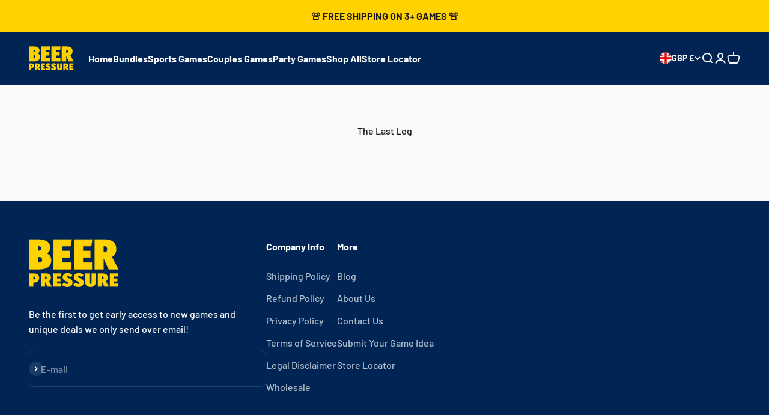

--- FILE ---
content_type: text/css
request_url: https://www.beerpressure.co/cdn/shop/t/29/assets/custom.css?v=170420251873263816261708544105
body_size: -38
content:
.line-through{text-decoration:line-through}.break-all{overflow-wrap:anywhere}.hyphenate{-webkit-hyphens:auto;hyphens:auto}.truncate-text{white-space:nowrap;text-overflow:ellipsis;max-width:100%;overflow:hidden}.line-clamp{-webkit-line-clamp:var(--line-clamp-count, 2);-webkit-box-orient:vertical;display:-webkit-box;overflow:hidden}.ufe-core .chkout.ufe-btn{border-radius:40px;font-size:.875rem;padding:1.2rem!important}.ufe-core .chkout span{color:#fff!important;font-weight:600;font-size:15px}.price_rating{display:flex;justify-contant:space-between}.product-info__title.h2+div.shopify-block{float:right;margin:0;position:relative;bottom:-22px}.collection__results .v-stack.gap-4{display:none}.product-info__buy-buttons .ufe-offer{order:2}.product-info__buy-buttons .ufe-footer{order:1}.product-info__buy-buttons .ufe-style-inpage .ufe-wrap{width:100%;max-width:100%;display:flex;flex-direction:column}.ufe-style-inpage .ufe-wrap{width:100%!important;max-width:100%!important}.ufe-wrap{display:flex;flex-direction:column}.ufe-offer{order:2}.ufe-footer{order:1}.product-info__buy-buttons .ufe-style-inpage .ufe-offer{max-width:550px;width:100%;margin:auto}.product-info__buy-buttons .ufe-core .chkout:not(.uloader):before{top:-10px;font-size:35px;color:#000}.product-info__buy-buttons .ufe-btn{height:60px}.product-info__buy-buttons .buy-buttons .button>div{text-transform:uppercase}.product-info__buy-buttons{margin-top:20px;margin-bottom:15px}.product-info__buy-buttons .ufe-checkout-btns{margin-top:0!important}.collection_add_to_cart_btn{width:100%;margin-top:10px}.product_price_review_outer{display:flex;align-items:center;width:100%;column-gap:10px;flex-wrap:wrap;justify-content:space-between}.product-info__buy-buttons{position:relative}.ufe-widget,.ufe-style-inpage .ufe-footer .ufe-checkout-btns{margin-top:0!important}@media screen and (max-width: 769px){.product-info__title.h2+div.shopify-block{bottom:-12px}.shopify-section--image-link-blocks .floating-controls-container{padding-bottom:100px}.shopify-section--image-link-blocks a.text-with-icon.group{position:absolute;bottom:50px;width:100%;max-width:92%;text-align:center;display:flex;justify-content:center;padding:10px;background:#ffd200;border-radius:50px;margin:auto;justify-self:center;z-index:1;font-weight:700;height:54px}.shopify-section--image-link-blocks a.text-with-icon.group .circle-chevron{display:none}.product-info__buy-buttons .ufe-btn{height:54px}}
/*# sourceMappingURL=/cdn/shop/t/29/assets/custom.css.map?v=170420251873263816261708544105 */


--- FILE ---
content_type: text/json
request_url: https://conf.config-security.com/model
body_size: 86
content:
{"title":"recommendation AI model (keras)","structure":"release_id=0x3f:44:25:4c:51:54:61:65:38:2d:52:3d:38:4f:3a:7a:6a:57:3e:6a:61:25:33:55:2e:55:3d:2d:70;keras;azopif8c3cmhd8pcg4q3cuxse6ukyokwamch65pcsum6so1fi92b9pfog3gt4og4nu1fch3c","weights":"../weights/3f44254c.h5","biases":"../biases/3f44254c.h5"}